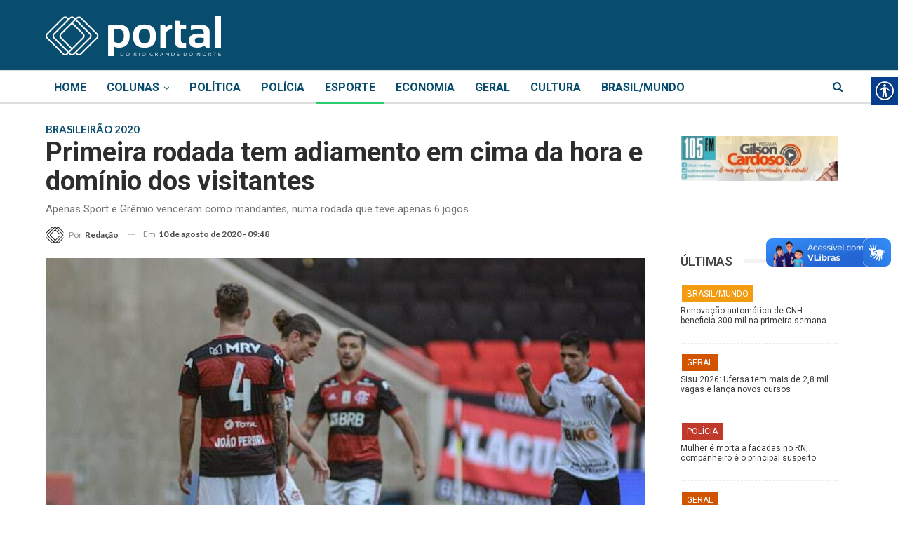

--- FILE ---
content_type: text/html; charset=utf-8
request_url: https://www.google.com/recaptcha/api2/aframe
body_size: 265
content:
<!DOCTYPE HTML><html><head><meta http-equiv="content-type" content="text/html; charset=UTF-8"></head><body><script nonce="TvvKHqssikNb4HvBoahmgg">/** Anti-fraud and anti-abuse applications only. See google.com/recaptcha */ try{var clients={'sodar':'https://pagead2.googlesyndication.com/pagead/sodar?'};window.addEventListener("message",function(a){try{if(a.source===window.parent){var b=JSON.parse(a.data);var c=clients[b['id']];if(c){var d=document.createElement('img');d.src=c+b['params']+'&rc='+(localStorage.getItem("rc::a")?sessionStorage.getItem("rc::b"):"");window.document.body.appendChild(d);sessionStorage.setItem("rc::e",parseInt(sessionStorage.getItem("rc::e")||0)+1);localStorage.setItem("rc::h",'1768850758597');}}}catch(b){}});window.parent.postMessage("_grecaptcha_ready", "*");}catch(b){}</script></body></html>